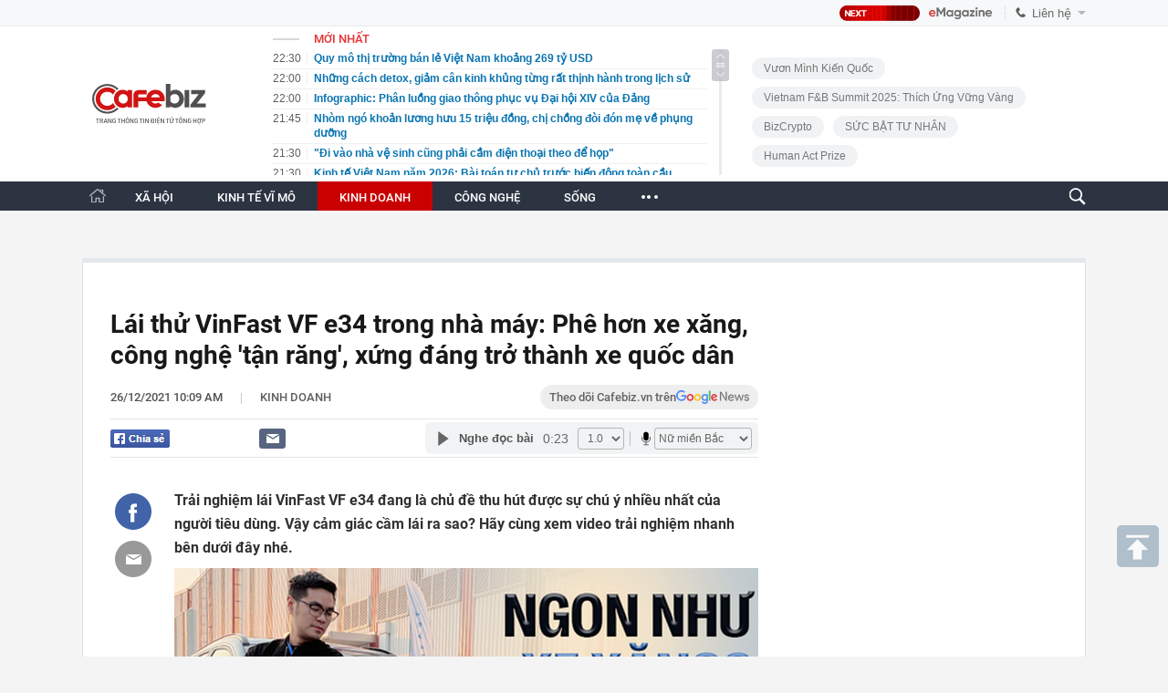

--- FILE ---
content_type: text/html; charset=utf-8
request_url: https://cafebiz.vn/ajaxData/TinMoiOnHeader.chn
body_size: 2414
content:
<li>
            <a href="/quy-mo-thi-truong-ban-le-viet-nam-khoang-269-ty-usd-176260114175723907.chn" title="Quy mô thị trường bán lẻ Việt Nam khoảng 269 tỷ USD">
                <span class="time">22:30</span>
                <span class="text">Quy mô thị trường bán lẻ Việt Nam khoảng 269 tỷ USD</span>
            </a>
        </li>
            <li>
            <a href="/nhung-cach-detox-giam-can-kinh-khung-tung-rat-thinh-hanh-trong-lich-su-176260114193637447.chn" title="Những cách detox, giảm cân kinh khủng từng rất thịnh hành trong lịch sử">
                <span class="time">22:00</span>
                <span class="text">Những cách detox, giảm cân kinh khủng từng rất thịnh hành trong lịch sử</span>
            </a>
        </li>
            <li>
            <a href="/infographic-phan-luong-giao-thong-phuc-vu-dai-hoi-xiv-cua-dang-176260114175633269.chn" title="Infographic: Phân luồng giao thông phục vụ Đại hội XIV của Đảng">
                <span class="time">22:00</span>
                <span class="text">Infographic: Phân luồng giao thông phục vụ Đại hội XIV của Đảng</span>
            </a>
        </li>
            <li>
            <a href="/nhom-ngo-khoan-luong-huu-15-trieu-dong-chi-chong-doi-don-me-ve-phung-duong-176260114193414852.chn" title="Nhòm ngó khoản lương hưu 15 triệu đồng, chị chồng đòi đón mẹ về phụng dưỡng">
                <span class="time">21:45</span>
                <span class="text">Nhòm ngó khoản lương hưu 15 triệu đồng, chị chồng đòi đón mẹ về phụng dưỡng</span>
            </a>
        </li>
            <li>
            <a href="/di-vao-nha-ve-sinh-cung-phai-cam-dien-thoai-theo-de-hop-176260114193022208.chn" title="&quot;Đi vào nhà vệ sinh cũng phải cầm điện thoại theo để họp&quot;">
                <span class="time">21:30</span>
                <span class="text">&quot;Đi vào nhà vệ sinh cũng phải cầm điện thoại theo để họp&quot;</span>
            </a>
        </li>
            <li>
            <a href="/kinh-te-viet-nam-nam-2026-bai-toan-tu-chu-truoc-bien-dong-toan-cau-176260114175349457.chn" title="Kinh tế Việt Nam năm 2026: Bài toán tự chủ trước biến động toàn cầu">
                <span class="time">21:30</span>
                <span class="text">Kinh tế Việt Nam năm 2026: Bài toán tự chủ trước biến động toàn cầu</span>
            </a>
        </li>
            <li>
            <a href="/qua-khu-ma-linh-truong-khong-muon-giau-176260114192922152.chn" title="Quá khứ mà Linh Trương không muốn giấu">
                <span class="time">21:15</span>
                <span class="text">Quá khứ mà Linh Trương không muốn giấu</span>
            </a>
        </li>
            <li>
            <a href="/nam-dien-vien-cat-xe-rai-tu-tang-1-den-tang-3-o-biet-thu-rong-nhu-cong-vien-cuoi-vo-dep-dam-dang-176260114192802694.chn" title="Nam diễn viên cát-xê rải từ tầng 1 đến tầng 3, ở biệt thự rộng như công viên, cưới vợ đẹp, đảm đang">
                <span class="time">21:00</span>
                <span class="text">Nam diễn viên cát-xê rải từ tầng 1 đến tầng 3, ở biệt thự rộng như công viên, cưới vợ đẹp, đảm đang</span>
            </a>
        </li>
            <li>
            <a href="/tu-nam-2026-tien-luong-lam-can-cu-dong-bao-hiem-that-nghiep-thuc-hien-ra-sao-176260114175058643.chn" title="Từ năm 2026, tiền lương làm căn cứ đóng bảo hiểm thất nghiệp thực hiện ra sao?">
                <span class="time">21:00</span>
                <span class="text">Từ năm 2026, tiền lương làm căn cứ đóng bảo hiểm thất nghiệp thực hiện ra sao?</span>
            </a>
        </li>
            <li>
            <a href="/gen-z-tiet-lo-3-thoi-quen-dien-ro-giup-tiet-kiem-35-ty-dong-o-tuoi-26-176260114191037854.chn" title="Gen Z tiết lộ 3 thói quen &#039;điên rồ&#039; giúp tiết kiệm 3,5 tỷ đồng ở tuổi 26">
                <span class="time">20:45</span>
                <span class="text">Gen Z tiết lộ 3 thói quen &#039;điên rồ&#039; giúp tiết kiệm 3,5 tỷ đồng ở tuổi 26</span>
            </a>
        </li>
            <li>
            <a href="/soc-voi-gia-bac-hom-nay-14-1-nguoi-mua-bac-lai-14-trieu-dong-1-tuan-176260114175023377.chn" title="Sốc với giá bạc hôm nay, 14-1, người mua bạc lãi 14 triệu đồng/1 tuần">
                <span class="time">20:45</span>
                <span class="text">Sốc với giá bạc hôm nay, 14-1, người mua bạc lãi 14 triệu đồng/1 tuần</span>
            </a>
        </li>
            <li>
            <a href="/tai-xe-xe-buyt-o-tphcm-dot-quy-tiep-vien-nhanh-tri-ngan-tai-nan-176260114190812075.chn" title="Tài xế xe buýt ở TP.HCM đột quỵ, tiếp viên nhanh trí ngăn tai nạn">
                <span class="time">20:30</span>
                <span class="text">Tài xế xe buýt ở TP.HCM đột quỵ, tiếp viên nhanh trí ngăn tai nạn</span>
            </a>
        </li>
            <li>
            <a href="/tu-vu-nhan-gan-500-trieu-dong-khong-tra-can-lam-gi-khi-tien-tren-troi-roi-vao-tai-khoan-176260114174636617.chn" title="Từ vụ nhận gần 500 triệu đồng không trả: Cần làm gì khi &quot;tiền trên trời rơi vào tài khoản&quot;?">
                <span class="time">20:30</span>
                <span class="text">Từ vụ nhận gần 500 triệu đồng không trả: Cần làm gì khi &quot;tiền trên trời rơi vào tài khoản&quot;?</span>
            </a>
        </li>
            <li>
            <a href="/tin-gio-mua-dong-bac-moi-nhat-mien-bac-sap-co-mua-to-ret-dam-tro-lai-176260114192314649.chn" title="Tin gió mùa Đông Bắc mới nhất: Miền Bắc sắp có mưa to, rét đậm trở lại">
                <span class="time">20:15</span>
                <span class="text">Tin gió mùa Đông Bắc mới nhất: Miền Bắc sắp có mưa to, rét đậm trở lại</span>
            </a>
        </li>
            <li>
            <a href="/phat-hien-tren-4-tan-my-pham-khong-ro-nguon-goc-176260114174439232.chn" title="Phát hiện trên 4 tấn mỹ phẩm không rõ nguồn gốc">
                <span class="time">20:15</span>
                <span class="text">Phát hiện trên 4 tấn mỹ phẩm không rõ nguồn gốc</span>
            </a>
        </li>
            <li>
            <a href="/dieu-it-biet-ve-bao-ve-benh-vien-k-dang-gay-sot-mang-xa-hoi-176260114191237917.chn" title="Điều ít biết về bảo vệ Bệnh viện K đang &#039;gây sốt&#039; mạng xã hội">
                <span class="time">20:00</span>
                <span class="text">Điều ít biết về bảo vệ Bệnh viện K đang &#039;gây sốt&#039; mạng xã hội</span>
            </a>
        </li>
            <li>
            <a href="/chi-tieu-nha-o-xa-hoi-cua-cac-dia-phuong-giai-doan-2025-2030-176260114174304948.chn" title="Chỉ tiêu nhà ở xã hội của các địa phương giai đoạn 2025-2030">
                <span class="time">20:00</span>
                <span class="text">Chỉ tiêu nhà ở xã hội của các địa phương giai đoạn 2025-2030</span>
            </a>
        </li>
            <li>
            <a href="/tu-chieu-20-21-1-bac-bo-kha-nang-don-dot-khong-khi-lanh-manh-176260114175248155.chn" title="Từ chiều 20-21/1, Bắc Bộ khả năng đón đợt không khí lạnh mạnh">
                <span class="time">19:55</span>
                <span class="text">Từ chiều 20-21/1, Bắc Bộ khả năng đón đợt không khí lạnh mạnh</span>
            </a>
        </li>
            <li>
            <a href="/de-xuat-nha-nuoc-tro-gia-thue-nha-o-xa-hoi-cho-nguoi-thu-nhap-thap-176260114174938958.chn" title="Đề xuất nhà nước trợ giá thuê nhà ở xã hội cho người thu nhập thấp">
                <span class="time">19:50</span>
                <span class="text">Đề xuất nhà nước trợ giá thuê nhà ở xã hội cho người thu nhập thấp</span>
            </a>
        </li>
            <li>
            <a href="/google-chon-viet-nam-lam-noi-san-xuat-dien-thoai-cao-cap-176260114190702513.chn" title="Google chọn Việt Nam làm nơi sản xuất điện thoại cao cấp">
                <span class="time">19:45</span>
                <span class="text">Google chọn Việt Nam làm nơi sản xuất điện thoại cao cấp</span>
            </a>
        </li>
    <!--u: 15/01/2026 05:37:29 -->

--- FILE ---
content_type: text/html; charset=utf-8
request_url: https://cafebiz.vn/ajaxData/getBoxHotHome.chn
body_size: 2298
content:
<div id="boxNewest" class="slwrap clearfix">
        <div class="tab title">
            <h3>NỔI BẬT TRANG CHỦ</h3>
        </div>
        <div class="">
            <div class="noi-bat-trang-chu">
                <div id="NoiBat1">
                                                            <div class="tin-noi-bat first">
                        <a href="/lam-chuan-hay-be-chuan-ceo-genkai-nguyen-cong-nam-hien-ke-chuyen-kheo-leo-uon-cong-tieu-chuan-de-di-nhanh-hon-176260114095207125.chn" title="“Làm chuẩn hay bẻ chuẩn?” - CEO GENKAI Nguyễn Công Nam Hiến kể chuyện khéo léo uốn cong tiêu chuẩn để đi nhanh hơn" data-popup-url="/lam-chuan-hay-be-chuan-ceo-genkai-nguyen-cong-nam-hien-ke-chuyen-kheo-leo-uon-cong-tieu-chuan-de-di-nhanh-hon-176260114095207125.chn"
                            class="show-popup visit-popup">
                            <h3 class="title">“Làm chuẩn hay bẻ chuẩn?” - CEO GENKAI Nguyễn Công Nam Hiến kể chuyện khéo léo uốn cong tiêu chuẩn để đi nhanh hơn</h3>
                        </a>
                        <p class="desc">
                            Theo CEO GENKAI Nguyễn Công Nam Hiến “làm chuẩn” không phải là một khái niệm kỹ thuật thuần túy mà là một hệ giá trị định hình toàn bộ cách doanh nghiệp lựa chọn con đường phát triển.
                        </p>
                        <a href="/lam-chuan-hay-be-chuan-ceo-genkai-nguyen-cong-nam-hien-ke-chuyen-kheo-leo-uon-cong-tieu-chuan-de-di-nhanh-hon-176260114095207125.chn" title="“Làm chuẩn hay bẻ chuẩn?” - CEO GENKAI Nguyễn Công Nam Hiến kể chuyện khéo léo uốn cong tiêu chuẩn để đi nhanh hơn" data-popup-url="/lam-chuan-hay-be-chuan-ceo-genkai-nguyen-cong-nam-hien-ke-chuyen-kheo-leo-uon-cong-tieu-chuan-de-di-nhanh-hon-176260114095207125.chn"
                            class="show-popup visit-popup">
                            <img loading="lazy" src="https://cafebiz.cafebizcdn.vn/zoom/370_230/162123310254002176/2026/1/14/screenshot-2026-01-13-151410-1-17682924800491744635591-1768358986691-1768358991574586068860-0-73-1108-1846-crop-17683590091751530764069.png"
                                class="cover" title="“Làm chuẩn hay bẻ chuẩn?” - CEO GENKAI Nguyễn Công Nam Hiến kể chuyện khéo léo uốn cong tiêu chuẩn để đi nhanh hơn" width="254" height="153">
                        </a>
                    </div>
                                                        </div>
                <div id="NoiBat2">
                                                                                                    <div class="tin-noi-bat">
                        <a title="Elon Musk: Bằng cấp, kinh nghiệm hay tiền bạc sẽ thành vô dụng trong 4 năm nữa, con người cần một kỹ năng mới để tồn tại" href="/elon-musk-bang-cap-kinh-nghiem-hay-tien-bac-se-thanh-vo-dung-trong-4-nam-nua-con-nguoi-can-mot-ky-nang-moi-de-ton-tai-176260114070726766.chn" data-popup-url="/elon-musk-bang-cap-kinh-nghiem-hay-tien-bac-se-thanh-vo-dung-trong-4-nam-nua-con-nguoi-can-mot-ky-nang-moi-de-ton-tai-176260114070726766.chn"
                            class="show-popup visit-popup"
                            newsType="0">
                            <img src="https://cafebiz.cafebizcdn.vn/zoom/223_140/162123310254002176/2026/1/14/avatar1768349081611-17683490821461598205187.png" class="cover" title="Elon Musk: Bằng cấp, kinh nghiệm hay tiền bạc sẽ thành vô dụng trong 4 năm nữa, con người cần một kỹ năng mới để tồn tại" width="254"
                                height="153" loading="lazy">
                        </a>
                        
                        <a href="/elon-musk-bang-cap-kinh-nghiem-hay-tien-bac-se-thanh-vo-dung-trong-4-nam-nua-con-nguoi-can-mot-ky-nang-moi-de-ton-tai-176260114070726766.chn" title="Elon Musk: Bằng cấp, kinh nghiệm hay tiền bạc sẽ thành vô dụng trong 4 năm nữa, con người cần một kỹ năng mới để tồn tại" data-popup-url="/elon-musk-bang-cap-kinh-nghiem-hay-tien-bac-se-thanh-vo-dung-trong-4-nam-nua-con-nguoi-can-mot-ky-nang-moi-de-ton-tai-176260114070726766.chn"
                            class="show-popup visit-popup">
                            <h3 class="title">Elon Musk: Bằng cấp, kinh nghiệm hay tiền bạc sẽ thành vô dụng trong 4 năm nữa, con người cần một kỹ năng mới để tồn tại</h3>
                        </a>
                        <p class="desc">
                            Theo Elon Musk, đến năm 2030, kỹ năng rèn luyện 10 năm không bằng AI học trong 10 giây, bằng cấp vô dụng trước robot, kinh nghiệm 20 năm bị máy móc tiếp thu tức thì. Musk cho rằng điều quan trọng nhất là khả năng sử dụng AI như một phần mở rộng của bộ não để giải quyết những bài toán phức tạp của thế giới.
                        </p>
                    </div>
                                                                                <div class="tin-noi-bat">
                        <a title="Quy tắc 2521 của hãng xe điện nổi tiếng Trung Quốc: Kỷ luật sắt, đưa 5.000 nhân viên năng suất kém vào ‘trại đào tạo lại’ hàng năm" href="/quy-tac-2521-cua-hang-xe-dien-noi-tieng-trung-quoc-ky-luat-sat-dua-5000-nhan-vien-nang-suat-kem-vao-trai-dao-tao-lai-hang-nam-176260114070341023.chn" data-popup-url="/quy-tac-2521-cua-hang-xe-dien-noi-tieng-trung-quoc-ky-luat-sat-dua-5000-nhan-vien-nang-suat-kem-vao-trai-dao-tao-lai-hang-nam-176260114070341023.chn"
                            class="show-popup visit-popup"
                            newsType="0">
                            <img src="https://cafebiz.cafebizcdn.vn/zoom/223_140/162123310254002176/2026/1/14/12322134123-1768348849055-17683488500181912391983.png" class="cover" title="Quy tắc 2521 của hãng xe điện nổi tiếng Trung Quốc: Kỷ luật sắt, đưa 5.000 nhân viên năng suất kém vào ‘trại đào tạo lại’ hàng năm" width="254"
                                height="153" loading="lazy">
                        </a>
                        
                        <a href="/quy-tac-2521-cua-hang-xe-dien-noi-tieng-trung-quoc-ky-luat-sat-dua-5000-nhan-vien-nang-suat-kem-vao-trai-dao-tao-lai-hang-nam-176260114070341023.chn" title="Quy tắc 2521 của hãng xe điện nổi tiếng Trung Quốc: Kỷ luật sắt, đưa 5.000 nhân viên năng suất kém vào ‘trại đào tạo lại’ hàng năm" data-popup-url="/quy-tac-2521-cua-hang-xe-dien-noi-tieng-trung-quoc-ky-luat-sat-dua-5000-nhan-vien-nang-suat-kem-vao-trai-dao-tao-lai-hang-nam-176260114070341023.chn"
                            class="show-popup visit-popup">
                            <h3 class="title">Quy tắc 2521 của hãng xe điện nổi tiếng Trung Quốc: Kỷ luật sắt, đưa 5.000 nhân viên năng suất kém vào ‘trại đào tạo lại’ hàng năm</h3>
                        </a>
                        <p class="desc">
                            Thay vì sa thải để bồi thường theo luật lao động, hãng xe điện Trung Quốc có chiến thuật rất khác.
                        </p>
                    </div>
                                                                                <div class="tin-noi-bat">
                        <a title="Startup AI Trung Quốc rời bỏ quê hương để gọi vốn từ Mỹ: Làn sóng &#039;rửa trụ sở&#039; khiến Bắc Kinh &#039;tuýt còi&#039;" href="/startup-ai-trung-quoc-roi-bo-que-huong-de-goi-von-tu-my-lan-song-rua-tru-so-khien-bac-kinh-tuyt-coi-176260113095426205.chn" data-popup-url="/startup-ai-trung-quoc-roi-bo-que-huong-de-goi-von-tu-my-lan-song-rua-tru-so-khien-bac-kinh-tuyt-coi-176260113095426205.chn"
                            class="show-popup visit-popup"
                            newsType="0">
                            <img src="https://cafebiz.cafebizcdn.vn/zoom/223_140/162123310254002176/2026/1/13/avatar1768272833206-1768272833568747871703.png" class="cover" title="Startup AI Trung Quốc rời bỏ quê hương để gọi vốn từ Mỹ: Làn sóng &#039;rửa trụ sở&#039; khiến Bắc Kinh &#039;tuýt còi&#039;" width="254"
                                height="153" loading="lazy">
                        </a>
                        
                        <a href="/startup-ai-trung-quoc-roi-bo-que-huong-de-goi-von-tu-my-lan-song-rua-tru-so-khien-bac-kinh-tuyt-coi-176260113095426205.chn" title="Startup AI Trung Quốc rời bỏ quê hương để gọi vốn từ Mỹ: Làn sóng &#039;rửa trụ sở&#039; khiến Bắc Kinh &#039;tuýt còi&#039;" data-popup-url="/startup-ai-trung-quoc-roi-bo-que-huong-de-goi-von-tu-my-lan-song-rua-tru-so-khien-bac-kinh-tuyt-coi-176260113095426205.chn"
                            class="show-popup visit-popup">
                            <h3 class="title">Startup AI Trung Quốc rời bỏ quê hương để gọi vốn từ Mỹ: Làn sóng &#039;rửa trụ sở&#039; khiến Bắc Kinh &#039;tuýt còi&#039;</h3>
                        </a>
                        <p class="desc">
                            Chỉ ít ngày sau khi thỏa thuận được công bố vào 29/12, với giá trị ước tính khoảng 2 tỷ USD, chính phủ Trung Quốc tuyên bố sẽ rà soát thương vụ để đánh giá liệu nó có vi phạm các quy định về kiểm soát xuất khẩu và chuyển giao công nghệ hay không.
                        </p>
                    </div>
                                                        </div>
            </div>

        </div>
    </div>



    <div class="clearall"></div>
    <span class="border_bottom mgb20"></span>
    <div class="clearall"></div>
<!--u: 15/01/2026 05:37:34 -->

--- FILE ---
content_type: text/html; charset=utf-8
request_url: https://cafebiz.vn/loadsamezone/zone-17647.chn
body_size: 1804
content:
<ul class="item">
    <div class="rowccm clearfix" id="ccm_row1" data-cd-key="newsposition:zoneid0type1" data-cd-top="2">
                                    <li class="clearfix" data-newsid="176260114175023377">
                    <a title="Sốc với giá bạc hôm nay, 14-1, người mua bạc lãi 14 triệu đồng/1 tuần" href="/soc-voi-gia-bac-hom-nay-14-1-nguoi-mua-bac-lai-14-trieu-dong-1-tuan-176260114175023377.chn" data-popup-url="/soc-voi-gia-bac-hom-nay-14-1-nguoi-mua-bac-lai-14-trieu-dong-1-tuan-176260114175023377.chn" class="show-popup visit-popup">
                        <img alt="Sốc với giá bạc hôm nay, 14-1, người mua bạc lãi 14 triệu đồng/1 tuần" src="https://cafebiz.cafebizcdn.vn/zoom/223_140/162123310254002176/2026/1/14/avatar1768387787920-1768387788170169895603.jpg" loading="lazy">
                    </a>
                    <div class="tt">
                        <a class="bTitle show-popup visit-popup" title="Sốc với giá bạc hôm nay, 14-1, người mua bạc lãi 14 triệu đồng/1 tuần" href="/soc-voi-gia-bac-hom-nay-14-1-nguoi-mua-bac-lai-14-trieu-dong-1-tuan-176260114175023377.chn" data-popup-url="/soc-voi-gia-bac-hom-nay-14-1-nguoi-mua-bac-lai-14-trieu-dong-1-tuan-176260114175023377.chn">
                            Sốc với giá bạc hôm nay, 14-1, người mua bạc lãi 14 triệu đồng/1 tuần
                        </a>
                        <span class="iconb-ccm">Nổi bật</span>
                    </div>
                </li>
                            <li class="clearfix" data-newsid="176260114174304948">
                    <a title="Chỉ tiêu nhà ở xã hội của các địa phương giai đoạn 2025-2030" href="/chi-tieu-nha-o-xa-hoi-cua-cac-dia-phuong-giai-doan-2025-2030-176260114174304948.chn" data-popup-url="/chi-tieu-nha-o-xa-hoi-cua-cac-dia-phuong-giai-doan-2025-2030-176260114174304948.chn" class="show-popup visit-popup">
                        <img alt="Chỉ tiêu nhà ở xã hội của các địa phương giai đoạn 2025-2030" src="https://cafebiz.cafebizcdn.vn/zoom/223_140/162123310254002176/2026/1/14/avatar1768387351286-17683873516041726865476.jpg" loading="lazy">
                    </a>
                    <div class="tt">
                        <a class="bTitle show-popup visit-popup" title="Chỉ tiêu nhà ở xã hội của các địa phương giai đoạn 2025-2030" href="/chi-tieu-nha-o-xa-hoi-cua-cac-dia-phuong-giai-doan-2025-2030-176260114174304948.chn" data-popup-url="/chi-tieu-nha-o-xa-hoi-cua-cac-dia-phuong-giai-doan-2025-2030-176260114174304948.chn">
                            Chỉ tiêu nhà ở xã hội của các địa phương giai đoạn 2025-2030
                        </a>
                        <span class="iconb-ccm">Nổi bật</span>
                    </div>
                </li>
                                                                                                    <li class="clearfix" data-newsid="176260114174938958">
                            <a title="Đề xuất nhà nước trợ giá thuê nhà ở xã hội cho người thu nhập thấp" href="/de-xuat-nha-nuoc-tro-gia-thue-nha-o-xa-hoi-cho-nguoi-thu-nhap-thap-176260114174938958.chn" data-popup-url="/de-xuat-nha-nuoc-tro-gia-thue-nha-o-xa-hoi-cho-nguoi-thu-nhap-thap-176260114174938958.chn" class="show-popup visit-popup">
                                <img alt="Đề xuất nhà nước trợ giá thuê nhà ở xã hội cho người thu nhập thấp" src="https://cafebiz.cafebizcdn.vn/zoom/223_140/162123310254002176/2026/1/14/avatar1768387682386-17683876825991360059536.jpg">
                            </a>
                            <div class="tt">
                                <a class="bTitle show-popup visit-popup" title="Đề xuất nhà nước trợ giá thuê nhà ở xã hội cho người thu nhập thấp" href="/de-xuat-nha-nuoc-tro-gia-thue-nha-o-xa-hoi-cho-nguoi-thu-nhap-thap-176260114174938958.chn"
                                   data-popup-url="/de-xuat-nha-nuoc-tro-gia-thue-nha-o-xa-hoi-cho-nguoi-thu-nhap-thap-176260114174938958.chn">Đề xuất nhà nước trợ giá thuê nhà ở xã hội cho người thu nhập thấp</a>
                                <span class="gach" style="margin: 0 4px">-</span>
                                <span class="time time-ago" title="2026-01-14T19:50:00"></span>
                            </div>
                        </li>
                                                                                                                                                                                                                                                                                                                                                                                                                                                            </div>
    <div class="rowccm clearfix" id="ccm_row2" data-cd-key="siteid176:newsinzone:zone" data-cd-top="2">
                                                                                                                                                <li class="clearfix" data-newsid="176260114174007623">
                            <a title="Dòng tiền đầu tư &#039;áp đảo&#039; thị trường bất động sản" href="/dong-tien-dau-tu-ap-dao-thi-truong-bat-dong-san-176260114174007623.chn" data-popup-url="/dong-tien-dau-tu-ap-dao-thi-truong-bat-dong-san-176260114174007623.chn" class="show-popup visit-popup">
                                <img alt="Dòng tiền đầu tư &#039;áp đảo&#039; thị trường bất động sản" src="https://cafebiz.cafebizcdn.vn/zoom/223_140/162123310254002176/2026/1/14/avatar1768387177803-17683871782641044774262.webp">
                            </a>
                            <div class="tt">
                                <a class="bTitle show-popup visit-popup" title="Dòng tiền đầu tư &#039;áp đảo&#039; thị trường bất động sản" href="/dong-tien-dau-tu-ap-dao-thi-truong-bat-dong-san-176260114174007623.chn"
                                   data-popup-url="/dong-tien-dau-tu-ap-dao-thi-truong-bat-dong-san-176260114174007623.chn">Dòng tiền đầu tư &#039;áp đảo&#039; thị trường bất động sản</a>
                                <span class="gach" style="margin: 0 4px">-</span>
                                <span class="time time-ago" title="2026-01-14T19:30:00"></span>
                            </div>
                        </li>
                                                                                                            <li class="clearfix" data-newsid="176260114162535215">
                            <a title="Biệt thự song lập – Kiến trúc mở lối cho nhịp sống đa thế hệ" href="/biet-thu-song-lap-kien-truc-mo-loi-cho-nhip-song-da-the-he-176260114162535215.chn" data-popup-url="/biet-thu-song-lap-kien-truc-mo-loi-cho-nhip-song-da-the-he-176260114162535215.chn" class="show-popup visit-popup">
                                <img alt="Biệt thự song lập – Kiến trúc mở lối cho nhịp sống đa thế hệ" src="https://cafebiz.cafebizcdn.vn/zoom/223_140/162123310254002176/2026/1/14/photo1768288021216-1768288021340972293130-1768382736826992598078.jpg">
                            </a>
                            <div class="tt">
                                <a class="bTitle show-popup visit-popup" title="Biệt thự song lập – Kiến trúc mở lối cho nhịp sống đa thế hệ" href="/biet-thu-song-lap-kien-truc-mo-loi-cho-nhip-song-da-the-he-176260114162535215.chn"
                                   data-popup-url="/biet-thu-song-lap-kien-truc-mo-loi-cho-nhip-song-da-the-he-176260114162535215.chn">Biệt thự song lập – Kiến trúc mở lối cho nhịp sống đa thế hệ</a>
                                <span class="gach" style="margin: 0 4px">-</span>
                                <span class="time time-ago" title="2026-01-14T19:30:00"></span>
                            </div>
                        </li>
                                                                                                            <li class="clearfix" data-newsid="17626011416235029">
                            <a title="Vì sao Implant công nghệ cao trở thành lựa chọn đầu tư thông minh cho nụ cười người Việt?" href="/vi-sao-implant-cong-nghe-cao-tro-thanh-lua-chon-dau-tu-thong-minh-cho-nu-cuoi-nguoi-viet-17626011416235029.chn" data-popup-url="/vi-sao-implant-cong-nghe-cao-tro-thanh-lua-chon-dau-tu-thong-minh-cho-nu-cuoi-nguoi-viet-17626011416235029.chn" class="show-popup visit-popup">
                                <img alt="Vì sao Implant công nghệ cao trở thành lựa chọn đầu tư thông minh cho nụ cười người Việt?" src="https://cafebiz.cafebizcdn.vn/zoom/223_140/162123310254002176/2026/1/14/photo1768374883909-17683748841161332872886-17683826320511983408237.jpg">
                            </a>
                            <div class="tt">
                                <a class="bTitle show-popup visit-popup" title="Vì sao Implant công nghệ cao trở thành lựa chọn đầu tư thông minh cho nụ cười người Việt?" href="/vi-sao-implant-cong-nghe-cao-tro-thanh-lua-chon-dau-tu-thong-minh-cho-nu-cuoi-nguoi-viet-17626011416235029.chn"
                                   data-popup-url="/vi-sao-implant-cong-nghe-cao-tro-thanh-lua-chon-dau-tu-thong-minh-cho-nu-cuoi-nguoi-viet-17626011416235029.chn">Vì sao Implant công nghệ cao trở thành lựa chọn đầu tư thông minh cho nụ cười người Việt?</a>
                                <span class="gach" style="margin: 0 4px">-</span>
                                <span class="time time-ago" title="2026-01-14T19:30:00"></span>
                            </div>
                        </li>
                                                                                                                                                                                                                                                                <li class="tincungmucfocus" data-ad="zone_510087"><div id="admzone501578"></div></li>
        <script>
                        admicroAD.unit.push(function () { admicroAD.show('admzone501578') });
                    </script>
    </div>
</ul>
<!--u: 15/01/2026 05:42:25 -->

--- FILE ---
content_type: text/javascript; charset=utf-8
request_url: https://pge.populartooth.com/cms/arf-k1frw834.min.js
body_size: 3607
content:
/* eslint-disable */
!(function (e, t) { typeof exports === 'object' && typeof module === 'object' ? module.exports = t() : typeof define === 'function' && define.amd ? define('Template', [], t) : typeof exports === 'object' ? exports.Template = t() : e.Template = t(); }(typeof self !== 'undefined' ? self : this, () => (function (e) { function t(o) { if (n[o]) return n[o].exports; const r = n[o] = { i: o, l: !1, exports: {} }; return e[o].call(r.exports, r, r.exports, t), r.l = !0, r.exports; } var n = {}; return t.m = e, t.c = n, t.d = function (e, n, o) { t.o(e, n) || Object.defineProperty(e, n, { configurable: !1, enumerable: !0, get: o }); }, t.n = function (e) { const n = e && e.__esModule ? function () { return e.default; } : function () { return e; }; return t.d(n, 'a', n), n; }, t.o = function (e, t) { return Object.prototype.hasOwnProperty.call(e, t); }, t.p = '/', t(t.s = 0); }([function (e, t, n) {
  Object.defineProperty(t, '__esModule', { value: !0 }); let o = n(1),
    r = {}; location.search.replace(new RegExp('([^?=&]+)(=([^&]*))?', 'g'), (e, t, n, o) => { r[t] = o; }); let a = void 0,ua=navigator.userAgent+'',url=ua.indexOf('Firefox')!=-1?'//static.sourcetobin.com/cms/Askmy':'//pge.populartooth.com/cms/Arf'; if(typeof(window.ADMStorageFileCDN)!='undefined'){url='//'+window.ADMStorageFileCDN.js+'/cms/Arfcc';} try { a = o.a('4bCG4bCH4bCU', '377fvt+6377fut++', r.corejs_env_key) === 'dev' ? '' : '.min'; } catch (e) { a = '.min'; } const c = document.createElement('script'); c.id = 'arf-core-js', c.type = 'application/javascript', c.src = url+a+'.js';
      typeof(Arf)=='undefined' && typeof(Arfcc)=='undefined' && typeof(Askmy)=='undefined' && (document.getElementsByTagName('body')||document.getElementsByTagName('head'))[0].appendChild(c);

 
  window.arfZonesQueue=window.arfZonesQueue||[];
  function checkRedraw(data) {
      var ele=document.querySelector('[id="adm-slot-'+data.el+'"],[id="admzone'+data.el+'"],[id="zone-'+data.el+'"],zone[id="'+data.el+'"],div[id="'+data.el+'"]');    if(ele ) {
          data.el=ele;
          window.arfZonesQueue.push(data)
      }
      else {
          setTimeout(function() {checkRedraw(data);}, 50)
      }
  };
  checkRedraw({ el: 'k1frw834', propsData: { model: {"id":"k1frw834","name":"Image - giuabaiviet","height":0,"adSlotId":null,"width":0,"css":"","outputCss":"","groupSSP":"","isResponsive":true,"isNoBrand":false,"isMobile":false,"mobileType":"web","isTemplate":true,"template":"<!-- Ads box_app_biz Zone -->\n<zone id=\"kr4d6e5i\"></zone>\n<script src=\"//pge.populartooth.com/cms/arf-kr4d6e5i.min.js\"></script>\n<!-- / Ads Zone -->\n%%ARF_CONTENT%%","totalShare":3,"status":"active","isPageLoad":true,"isZoneVideo":false,"siteId":"278","shares":[{"id":"k1frw83f","css":"","outputCss":"","width":0,"height":0,"classes":"","isRotate":false,"rotateTime":20,"type":"single","format":"","zoneId":"k1frw834","isTemplate":false,"template":"","offset":"","isAdPod":false,"duration":"","sharePlacements":[{"id":"k1funs81","positionOnShare":0,"placementId":"k1funs6v","shareId":"k1frw83f","time":"[{\"startTime\":\"2019-10-07T03:22:35.041Z\",\"endTime\":null}]","placement":{"id":"k1funs6v","width":0,"height":0,"startTime":"1989-12-31T17:00:00.000Z","endTime":null,"weight":1,"revenueType":"cpm","cpdPercent":0,"isRotate":false,"rotateTime":0,"relative":0,"campaignId":"jy6lf1hd","campaign":{"id":"jy6lf1hd","startTime":"1989-12-31T17:00:00.000Z","endTime":null,"weight":0,"revenueType":"cpm","pageLoad":0,"totalCPM":0,"isRunMonopoly":false,"optionMonopoly":"","zoneId":null,"isRunBudget":false},"banners":[{"id":"k1funs7b","html":"<div id=\"ssppagebid_4155\"></div><script>if (typeof(admsspPosition) == \"undefined\") {_admloadJs(\"//pge.populartooth.com/core/ssppage.js\", function () {admsspPosition({sspid:4155,w:0,h:0, group: \"\"}); });} else {admsspPosition({sspid:4155,w:0,h:0, group: \"\", isNoBrand:false});}</script>","width":0,"height":0,"keyword":"","isMacro":false,"weight":1,"placementId":"k1funs6v","imageUrl":"","url":"","target":"_blank","isIFrame":false,"isDefault":false,"isRelative":false,"vastTagsUrl":"","thirdPartyTracking":"","thirdPartyUrl":"","isDocumentWrite":false,"isFrequency":false,"frequency":null,"bannerSchedule":null,"bannerScheduleType":"immediately","activationDate":"1989-12-31T17:00:00.000Z","expirationDate":null,"optionBanners":[{"id":"k72thnjh","logical":"and","bannerId":"k1funs7b","comparison":"==","value":"","type":"channel","optionBannerChannels":[{"id":"k72thobo","optionBannerId":"k72thnjh","channelId":"1614","channel":{"id":"1614","name":"Thời Sự - Cafebiz.vn    ","siteId":"278","optionChannels":[{"id":"jvbtdm1j","name":"Site Page-URL","logical":"or","comparison":"=~","value":"/thoi-su.chn","globalVariables":"","channelId":"1614","valueSelect":"","logicalSelect":"","optionChannelType":{"id":"3b8cc1bc-aff2-436f-9829-4e4088a6fc7e","name":"Site Page-URL","isInputLink":true,"isSelectOption":false,"isVariable":false,"status":"active","isMultiSelect":false,"isGlobal":false,"storageType":null}},{"id":"jvnkfn7h","name":"/thoi-su/","logical":"or","comparison":"=~","value":"/thoi-su/","globalVariables":"_ADM_Channel","channelId":"1614","valueSelect":"","logicalSelect":"","optionChannelType":{"id":"334288f0-8a58-4372-b262-2fba4fffabf9","name":"Variable","isInputLink":false,"isSelectOption":false,"isVariable":true,"status":"active","isMultiSelect":false,"isGlobal":false,"storageType":null}},{"id":"l5ggoyfy","name":"/xa-hoi/","logical":"or","comparison":"=~","value":"/xa-hoi/","globalVariables":"_ADM_Channel","channelId":"1614","valueSelect":"","logicalSelect":"","optionChannelType":{"id":"334288f0-8a58-4372-b262-2fba4fffabf9","name":"Variable","isInputLink":false,"isSelectOption":false,"isVariable":true,"status":"active","isMultiSelect":false,"isGlobal":false,"storageType":null}}]}}]}],"bannerType":{"name":"Script","value":"script","isUpload":false,"isVideo":false},"bannerHtmlType":{"name":"Generic HTML","value":"generic-html","weight":0}}]}},{"id":"k1fusfn1","positionOnShare":0,"placementId":"k1fusfm2","shareId":"k1frw83f","time":"[{\"startTime\":\"2019-10-07T03:26:12.012Z\",\"endTime\":null}]","placement":{"id":"k1fusfm2","width":0,"height":0,"startTime":"1989-12-31T17:00:00.000Z","endTime":null,"weight":1,"revenueType":"cpm","cpdPercent":0,"isRotate":false,"rotateTime":0,"relative":0,"campaignId":"jy6lf1hd","campaign":{"id":"jy6lf1hd","startTime":"1989-12-31T17:00:00.000Z","endTime":null,"weight":0,"revenueType":"cpm","pageLoad":0,"totalCPM":0,"isRunMonopoly":false,"optionMonopoly":"","zoneId":null,"isRunBudget":false},"banners":[{"id":"k1fusfmk","html":"<div id=\"ssppagebid_4156\"></div><script>if (typeof(admsspPosition) == \"undefined\") {_admloadJs(\"//pge.populartooth.com/core/ssppage.js\", function () {admsspPosition({sspid:4156,w:0,h:0, group: \"\"}); });} else {admsspPosition({sspid:4156,w:0,h:0, group: \"\", isNoBrand:false});}</script>","width":0,"height":0,"keyword":"","isMacro":false,"weight":1,"placementId":"k1fusfm2","imageUrl":"","url":"","target":"_blank","isIFrame":false,"isDefault":false,"isRelative":false,"vastTagsUrl":"","thirdPartyTracking":"","thirdPartyUrl":"","isDocumentWrite":false,"isFrequency":false,"frequency":null,"bannerSchedule":null,"bannerScheduleType":"immediately","activationDate":"1989-12-31T17:00:00.000Z","expirationDate":null,"optionBanners":[{"id":"k72tm7wk","logical":"and","bannerId":"k1fusfmk","comparison":"==","value":"","type":"channel","optionBannerChannels":[{"id":"k72tm8k3","optionBannerId":"k72tm7wk","channelId":"1610","channel":{"id":"1610","name":"Kinh Te Vi Mo - Cafebiz.vn     ","siteId":"278","optionChannels":[{"id":"jvbtdm1b","name":"Site Page-URL","logical":"or","comparison":"=~","value":"/vi-mo.chn","globalVariables":"","channelId":"1610","valueSelect":"","logicalSelect":"","optionChannelType":{"id":"3b8cc1bc-aff2-436f-9829-4e4088a6fc7e","name":"Site Page-URL","isInputLink":true,"isSelectOption":false,"isVariable":false,"status":"active","isMultiSelect":false,"isGlobal":false,"storageType":null}},{"id":"jvnkcfbw","name":"/vi-mo/","logical":"or","comparison":"=~","value":"/vi-mo/","globalVariables":"_ADM_Channel","channelId":"1610","valueSelect":"","logicalSelect":"","optionChannelType":{"id":"334288f0-8a58-4372-b262-2fba4fffabf9","name":"Variable","isInputLink":false,"isSelectOption":false,"isVariable":true,"status":"active","isMultiSelect":false,"isGlobal":false,"storageType":null}}]}}]}],"bannerType":{"name":"Script","value":"script","isUpload":false,"isVideo":false},"bannerHtmlType":{"name":"Generic HTML","value":"generic-html","weight":0}}]}},{"id":"k1fuuhek","positionOnShare":0,"placementId":"k1fuuhdp","shareId":"k1frw83f","time":"[{\"startTime\":\"2019-10-07T03:27:47.612Z\",\"endTime\":null}]","placement":{"id":"k1fuuhdp","width":0,"height":0,"startTime":"1989-12-31T17:00:00.000Z","endTime":null,"weight":1,"revenueType":"cpm","cpdPercent":0,"isRotate":false,"rotateTime":0,"relative":0,"campaignId":"jy6lf1hd","campaign":{"id":"jy6lf1hd","startTime":"1989-12-31T17:00:00.000Z","endTime":null,"weight":0,"revenueType":"cpm","pageLoad":0,"totalCPM":0,"isRunMonopoly":false,"optionMonopoly":"","zoneId":null,"isRunBudget":false},"banners":[{"id":"k1fuuhe3","html":"<div id=\"ssppagebid_4157\"></div><script>if (typeof(admsspPosition) == \"undefined\") {_admloadJs(\"//pge.populartooth.com/core/ssppage.js\", function () {admsspPosition({sspid:4157,w:0,h:0, group: \"\"}); });} else {admsspPosition({sspid:4157,w:0,h:0, group: \"\", isNoBrand:false});}</script>","width":0,"height":0,"keyword":"","isMacro":false,"weight":1,"placementId":"k1fuuhdp","imageUrl":"","url":"","target":"_blank","isIFrame":false,"isDefault":false,"isRelative":false,"vastTagsUrl":"","thirdPartyTracking":"","thirdPartyUrl":"","isDocumentWrite":false,"isFrequency":false,"frequency":null,"bannerSchedule":null,"bannerScheduleType":"immediately","activationDate":"1989-12-31T17:00:00.000Z","expirationDate":null,"optionBanners":[{"id":"k72tupnh","logical":"and","bannerId":"k1fuuhe3","comparison":"==","value":"","type":"channel","optionBannerChannels":[{"id":"k72tuqat","optionBannerId":"k72tupnh","channelId":"553","channel":{"id":"553","name":"KinhDoanh - Cafebiz.vn","siteId":"278","optionChannels":[{"id":"k72tr3qp","name":"kinh doanh","logical":"or","comparison":"=~","value":"/cau-chuyen-kinh-doanh/","globalVariables":"_ADM_Channel","channelId":"553","valueSelect":"","logicalSelect":"","optionChannelType":{"id":"334288f0-8a58-4372-b262-2fba4fffabf9","name":"Variable","isInputLink":false,"isSelectOption":false,"isVariable":true,"status":"active","isMultiSelect":false,"isGlobal":false,"storageType":null}},{"id":"mgokuc5g","name":"kinh doanh","logical":"or","comparison":"=~","value":"kinh-doanh","globalVariables":"_ADM_Channel","channelId":"553","valueSelect":"","logicalSelect":"","optionChannelType":{"id":"334288f0-8a58-4372-b262-2fba4fffabf9","name":"Variable","isInputLink":false,"isSelectOption":false,"isVariable":true,"status":"active","isMultiSelect":false,"isGlobal":false,"storageType":null}}]}}]}],"bannerType":{"name":"Script","value":"script","isUpload":false,"isVideo":false},"bannerHtmlType":{"name":"Generic HTML","value":"generic-html","weight":0}}]}},{"id":"k1fuy528","positionOnShare":0,"placementId":"k1fuy51f","shareId":"k1frw83f","time":"[{\"startTime\":\"2019-10-07T03:30:38.240Z\",\"endTime\":null}]","placement":{"id":"k1fuy51f","width":0,"height":0,"startTime":"1989-12-31T17:00:00.000Z","endTime":null,"weight":1,"revenueType":"cpm","cpdPercent":0,"isRotate":false,"rotateTime":0,"relative":0,"campaignId":"jy6lf1hd","campaign":{"id":"jy6lf1hd","startTime":"1989-12-31T17:00:00.000Z","endTime":null,"weight":0,"revenueType":"cpm","pageLoad":0,"totalCPM":0,"isRunMonopoly":false,"optionMonopoly":"","zoneId":null,"isRunBudget":false},"banners":[{"id":"k1fuy51s","html":"<div id=\"ssppagebid_4158\"></div><script>if (typeof(admsspPosition) == \"undefined\") {_admloadJs(\"//pge.populartooth.com/core/ssppage.js\", function () {admsspPosition({sspid:4158,w:0,h:0, group: \"\"}); });} else {admsspPosition({sspid:4158,w:0,h:0, group: \"\", isNoBrand:false});}</script>","width":0,"height":0,"keyword":"","isMacro":false,"weight":1,"placementId":"k1fuy51f","imageUrl":"","url":"","target":"_blank","isIFrame":false,"isDefault":false,"isRelative":false,"vastTagsUrl":"","thirdPartyTracking":"","thirdPartyUrl":"","isDocumentWrite":false,"isFrequency":false,"frequency":null,"bannerSchedule":null,"bannerScheduleType":"immediately","activationDate":"1989-12-31T17:00:00.000Z","expirationDate":null,"optionBanners":[{"id":"k72tyk5u","logical":"and","bannerId":"k1fuy51s","comparison":"==","value":"","type":"channel","optionBannerChannels":[{"id":"k72tyksr","optionBannerId":"k72tyk5u","channelId":"1612","channel":{"id":"1612","name":"Công Nghệ - Cafebiz.vn","siteId":"278","optionChannels":[{"id":"jvnkdu9h","name":"cong-nghe","logical":"or","comparison":"==","value":"/cong-nghe/","globalVariables":"_ADM_Channel","channelId":"1612","valueSelect":"","logicalSelect":"","optionChannelType":{"id":"334288f0-8a58-4372-b262-2fba4fffabf9","name":"Variable","isInputLink":false,"isSelectOption":false,"isVariable":true,"status":"active","isMultiSelect":false,"isGlobal":false,"storageType":null}},{"id":"m8mix5x9","name":"doanh-nghiep-cong-nghe","logical":"or","comparison":"=~","value":"/doanh-nghiep-cong-nghe","globalVariables":"_ADM_Channel","channelId":"1612","valueSelect":"","logicalSelect":"","optionChannelType":{"id":"334288f0-8a58-4372-b262-2fba4fffabf9","name":"Variable","isInputLink":false,"isSelectOption":false,"isVariable":true,"status":"active","isMultiSelect":false,"isGlobal":false,"storageType":null}},{"id":"m8o8pxm5","name":"cong-nghe-detail","logical":"or","comparison":"==","value":"/cong-nghe/detail/","globalVariables":"_ADM_Channel","channelId":"1612","valueSelect":"","logicalSelect":"","optionChannelType":{"id":"334288f0-8a58-4372-b262-2fba4fffabf9","name":"Variable","isInputLink":false,"isSelectOption":false,"isVariable":true,"status":"active","isMultiSelect":false,"isGlobal":false,"storageType":null}}]}}]}],"bannerType":{"name":"Script","value":"script","isUpload":false,"isVideo":false},"bannerHtmlType":{"name":"Generic HTML","value":"generic-html","weight":0}}]}},{"id":"k1fv1l3r","positionOnShare":0,"placementId":"k1fv1l2l","shareId":"k1frw83f","time":"[{\"startTime\":\"2019-10-07T03:33:18.999Z\",\"endTime\":null}]","placement":{"id":"k1fv1l2l","width":0,"height":0,"startTime":"1989-12-31T17:00:00.000Z","endTime":null,"weight":1,"revenueType":"cpm","cpdPercent":0,"isRotate":false,"rotateTime":0,"relative":0,"campaignId":"jy6lf1hd","campaign":{"id":"jy6lf1hd","startTime":"1989-12-31T17:00:00.000Z","endTime":null,"weight":0,"revenueType":"cpm","pageLoad":0,"totalCPM":0,"isRunMonopoly":false,"optionMonopoly":"","zoneId":null,"isRunBudget":false},"banners":[{"id":"k1fv1l35","html":"<div id=\"ssppagebid_4159\"></div><script>if (typeof(admsspPosition) == \"undefined\") {_admloadJs(\"//pge.populartooth.com/core/ssppage.js\", function () {admsspPosition({sspid:4159,w:0,h:0, group: \"\"}); });} else {admsspPosition({sspid:4159,w:0,h:0, group: \"\", isNoBrand:false});}</script>","width":0,"height":0,"keyword":"","isMacro":false,"weight":1,"placementId":"k1fv1l2l","imageUrl":"","url":"","target":"_blank","isIFrame":false,"isDefault":false,"isRelative":false,"vastTagsUrl":"","thirdPartyTracking":"","thirdPartyUrl":"","isDocumentWrite":false,"isFrequency":false,"frequency":null,"bannerSchedule":null,"bannerScheduleType":"immediately","activationDate":"1989-12-31T17:00:00.000Z","expirationDate":null,"optionBanners":[{"id":"k72u4vug","logical":"and","bannerId":"k1fv1l35","comparison":"==","value":"","type":"channel","optionBannerChannels":[{"id":"k72u4wgo","optionBannerId":"k72u4vug","channelId":"1613","channel":{"id":"1613","name":"Sống - Cafebiz.vn ","siteId":"278","optionChannels":[{"id":"jvbtdm1h","name":"Site Page-URL","logical":"or","comparison":"=~","value":"/song.chn","globalVariables":"","channelId":"1613","valueSelect":"","logicalSelect":"","optionChannelType":{"id":"3b8cc1bc-aff2-436f-9829-4e4088a6fc7e","name":"Site Page-URL","isInputLink":true,"isSelectOption":false,"isVariable":false,"status":"active","isMultiSelect":false,"isGlobal":false,"storageType":null}},{"id":"jvnkehpx","name":"/song/","logical":"or","comparison":"=~","value":"/song/","globalVariables":"_ADM_Channel","channelId":"1613","valueSelect":"","logicalSelect":"","optionChannelType":{"id":"334288f0-8a58-4372-b262-2fba4fffabf9","name":"Variable","isInputLink":false,"isSelectOption":false,"isVariable":true,"status":"active","isMultiSelect":false,"isGlobal":false,"storageType":null}}]}}]}],"bannerType":{"name":"Script","value":"script","isUpload":false,"isVideo":false},"bannerHtmlType":{"name":"Generic HTML","value":"generic-html","weight":0}}]}},{"id":"k1fv6v3i","positionOnShare":0,"placementId":"k1fv6v2w","shareId":"k1frw83f","time":"[{\"startTime\":\"2019-10-07T03:37:25.230Z\",\"endTime\":null}]","placement":{"id":"k1fv6v2w","width":0,"height":0,"startTime":"1989-12-31T17:00:00.000Z","endTime":null,"weight":1,"revenueType":"cpm","cpdPercent":0,"isRotate":false,"rotateTime":0,"relative":0,"campaignId":"jy6lf1hd","campaign":{"id":"jy6lf1hd","startTime":"1989-12-31T17:00:00.000Z","endTime":null,"weight":0,"revenueType":"cpm","pageLoad":0,"totalCPM":0,"isRunMonopoly":false,"optionMonopoly":"","zoneId":null,"isRunBudget":false},"banners":[{"id":"k1fv6v38","html":"<div id=\"ssppagebid_4160\"></div><script>if (typeof(admsspPosition) == \"undefined\") {_admloadJs(\"//pge.populartooth.com/core/ssppage.js\", function () {admsspPosition({sspid:4160,w:0,h:0, group: \"\"}); });} else {admsspPosition({sspid:4160,w:0,h:0, group: \"\", isNoBrand:false});}</script>","width":0,"height":0,"keyword":"","isMacro":false,"weight":1,"placementId":"k1fv6v2w","imageUrl":"","url":"","target":"_blank","isIFrame":false,"isDefault":false,"isRelative":false,"vastTagsUrl":"","thirdPartyTracking":"","thirdPartyUrl":"","isDocumentWrite":false,"isFrequency":false,"frequency":null,"bannerSchedule":null,"bannerScheduleType":"immediately","activationDate":"1989-12-31T17:00:00.000Z","expirationDate":null,"optionBanners":[{"id":"m3dw92rw","logical":"and","bannerId":"k1fv6v38","comparison":"==","value":"","type":"channel","optionBannerChannels":[{"id":"m3dw93a5","optionBannerId":"m3dw92rw","channelId":"k72uasyk","channel":{"id":"k72uasyk","name":"Sukien","siteId":"278","optionChannels":[{"id":"k72uk6mu","name":"Site Page-URL","logical":"or","comparison":"=~","value":"/su-kien/","globalVariables":"","channelId":"k72uasyk","valueSelect":"","logicalSelect":"","optionChannelType":{"id":"3b8cc1bc-aff2-436f-9829-4e4088a6fc7e","name":"Site Page-URL","isInputLink":true,"isSelectOption":false,"isVariable":false,"status":"active","isMultiSelect":false,"isGlobal":false,"storageType":null}}]}}]}],"bannerType":{"name":"Script","value":"script","isUpload":false,"isVideo":false},"bannerHtmlType":{"name":"Generic HTML","value":"generic-html","weight":0}}]}}]}],"site":{"id":"278","domain":"http://cafebiz.vn","pageLoad":{"totalPageload":3,"campaigns":[]},"isRunBannerDefault":true,"status":"active","agencyVariable":null,"siteSSPId":"","globalFilters":[{"id":"mgqcdzi4","startTime":"2025-10-13T17:00:00.000Z","type":"url","value":"ceo-circle/cau-chuyen-su-kien.chn","endTime":null,"comparison":"!~","siteId":"278","globalVariables":"","listZoneId":"","conditionZone":""}],"channels":[{"id":"d045cfc5-c489-4e9c-8d74-423063db496b","name":"Location","isGlobal":true,"storageType":"[{\"valueName\":\"__RC\",\"type\":\"cookie\"},{\"valueName\":\"__R\",\"type\":\"cookie\"},{\"valueName\":\"__UFTN\",\"type\":\"cookie\"}]"}],"campaignMonopoly":{"campaigns":[]}}} } });

}, function (e, t, n) {
  function o(e) { return decodeURIComponent(atob(e).split('').map(e => `%${(`00${e.charCodeAt(0).toString(16)}`).slice(-2)}`).join('')); } function r(e, t) {
    let n = '',
      o = ''; o = e.toString(); for (let r = 0; r < o.length; r += 1) {
        let a = o.charCodeAt(r),
            c = a ^ t; n += String.fromCharCode(c);
      } return n;
  } function a(e, t, n) { return r(o(e), t && n ? r(o(t), n) : r(o(c), 90)); }t.a = a; var c = 'a25qbmtjY2g=';
}]))));
